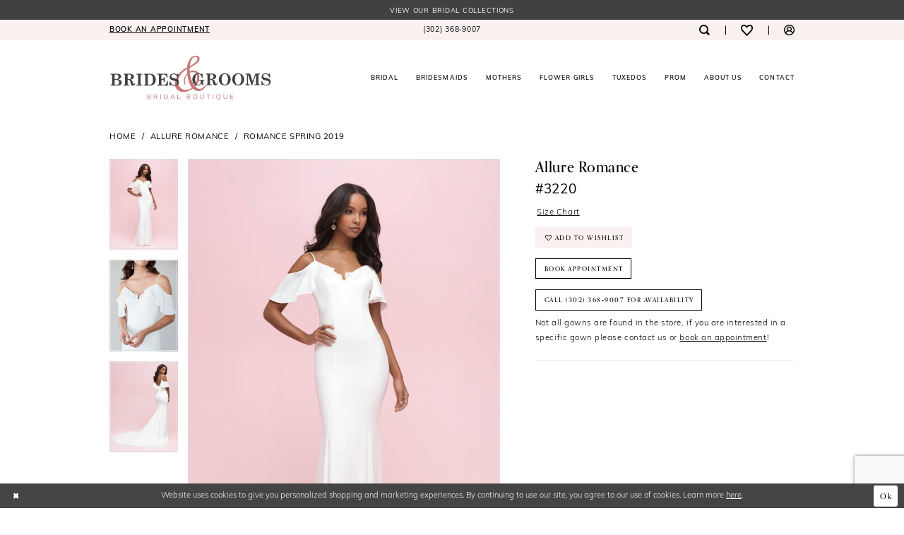

--- FILE ---
content_type: text/html; charset=utf-8
request_url: https://www.google.com/recaptcha/api2/anchor?ar=1&k=6Lcj_zIaAAAAAEPaGR6WdvVAhU7h1T3sbNdPWs4X&co=aHR0cHM6Ly93d3cuYnJpZGVzYW5kZ3Jvb21zaW5jLmNvbTo0NDM.&hl=en&v=TkacYOdEJbdB_JjX802TMer9&size=invisible&anchor-ms=20000&execute-ms=15000&cb=ec3nru377cxz
body_size: 45670
content:
<!DOCTYPE HTML><html dir="ltr" lang="en"><head><meta http-equiv="Content-Type" content="text/html; charset=UTF-8">
<meta http-equiv="X-UA-Compatible" content="IE=edge">
<title>reCAPTCHA</title>
<style type="text/css">
/* cyrillic-ext */
@font-face {
  font-family: 'Roboto';
  font-style: normal;
  font-weight: 400;
  src: url(//fonts.gstatic.com/s/roboto/v18/KFOmCnqEu92Fr1Mu72xKKTU1Kvnz.woff2) format('woff2');
  unicode-range: U+0460-052F, U+1C80-1C8A, U+20B4, U+2DE0-2DFF, U+A640-A69F, U+FE2E-FE2F;
}
/* cyrillic */
@font-face {
  font-family: 'Roboto';
  font-style: normal;
  font-weight: 400;
  src: url(//fonts.gstatic.com/s/roboto/v18/KFOmCnqEu92Fr1Mu5mxKKTU1Kvnz.woff2) format('woff2');
  unicode-range: U+0301, U+0400-045F, U+0490-0491, U+04B0-04B1, U+2116;
}
/* greek-ext */
@font-face {
  font-family: 'Roboto';
  font-style: normal;
  font-weight: 400;
  src: url(//fonts.gstatic.com/s/roboto/v18/KFOmCnqEu92Fr1Mu7mxKKTU1Kvnz.woff2) format('woff2');
  unicode-range: U+1F00-1FFF;
}
/* greek */
@font-face {
  font-family: 'Roboto';
  font-style: normal;
  font-weight: 400;
  src: url(//fonts.gstatic.com/s/roboto/v18/KFOmCnqEu92Fr1Mu4WxKKTU1Kvnz.woff2) format('woff2');
  unicode-range: U+0370-0377, U+037A-037F, U+0384-038A, U+038C, U+038E-03A1, U+03A3-03FF;
}
/* vietnamese */
@font-face {
  font-family: 'Roboto';
  font-style: normal;
  font-weight: 400;
  src: url(//fonts.gstatic.com/s/roboto/v18/KFOmCnqEu92Fr1Mu7WxKKTU1Kvnz.woff2) format('woff2');
  unicode-range: U+0102-0103, U+0110-0111, U+0128-0129, U+0168-0169, U+01A0-01A1, U+01AF-01B0, U+0300-0301, U+0303-0304, U+0308-0309, U+0323, U+0329, U+1EA0-1EF9, U+20AB;
}
/* latin-ext */
@font-face {
  font-family: 'Roboto';
  font-style: normal;
  font-weight: 400;
  src: url(//fonts.gstatic.com/s/roboto/v18/KFOmCnqEu92Fr1Mu7GxKKTU1Kvnz.woff2) format('woff2');
  unicode-range: U+0100-02BA, U+02BD-02C5, U+02C7-02CC, U+02CE-02D7, U+02DD-02FF, U+0304, U+0308, U+0329, U+1D00-1DBF, U+1E00-1E9F, U+1EF2-1EFF, U+2020, U+20A0-20AB, U+20AD-20C0, U+2113, U+2C60-2C7F, U+A720-A7FF;
}
/* latin */
@font-face {
  font-family: 'Roboto';
  font-style: normal;
  font-weight: 400;
  src: url(//fonts.gstatic.com/s/roboto/v18/KFOmCnqEu92Fr1Mu4mxKKTU1Kg.woff2) format('woff2');
  unicode-range: U+0000-00FF, U+0131, U+0152-0153, U+02BB-02BC, U+02C6, U+02DA, U+02DC, U+0304, U+0308, U+0329, U+2000-206F, U+20AC, U+2122, U+2191, U+2193, U+2212, U+2215, U+FEFF, U+FFFD;
}
/* cyrillic-ext */
@font-face {
  font-family: 'Roboto';
  font-style: normal;
  font-weight: 500;
  src: url(//fonts.gstatic.com/s/roboto/v18/KFOlCnqEu92Fr1MmEU9fCRc4AMP6lbBP.woff2) format('woff2');
  unicode-range: U+0460-052F, U+1C80-1C8A, U+20B4, U+2DE0-2DFF, U+A640-A69F, U+FE2E-FE2F;
}
/* cyrillic */
@font-face {
  font-family: 'Roboto';
  font-style: normal;
  font-weight: 500;
  src: url(//fonts.gstatic.com/s/roboto/v18/KFOlCnqEu92Fr1MmEU9fABc4AMP6lbBP.woff2) format('woff2');
  unicode-range: U+0301, U+0400-045F, U+0490-0491, U+04B0-04B1, U+2116;
}
/* greek-ext */
@font-face {
  font-family: 'Roboto';
  font-style: normal;
  font-weight: 500;
  src: url(//fonts.gstatic.com/s/roboto/v18/KFOlCnqEu92Fr1MmEU9fCBc4AMP6lbBP.woff2) format('woff2');
  unicode-range: U+1F00-1FFF;
}
/* greek */
@font-face {
  font-family: 'Roboto';
  font-style: normal;
  font-weight: 500;
  src: url(//fonts.gstatic.com/s/roboto/v18/KFOlCnqEu92Fr1MmEU9fBxc4AMP6lbBP.woff2) format('woff2');
  unicode-range: U+0370-0377, U+037A-037F, U+0384-038A, U+038C, U+038E-03A1, U+03A3-03FF;
}
/* vietnamese */
@font-face {
  font-family: 'Roboto';
  font-style: normal;
  font-weight: 500;
  src: url(//fonts.gstatic.com/s/roboto/v18/KFOlCnqEu92Fr1MmEU9fCxc4AMP6lbBP.woff2) format('woff2');
  unicode-range: U+0102-0103, U+0110-0111, U+0128-0129, U+0168-0169, U+01A0-01A1, U+01AF-01B0, U+0300-0301, U+0303-0304, U+0308-0309, U+0323, U+0329, U+1EA0-1EF9, U+20AB;
}
/* latin-ext */
@font-face {
  font-family: 'Roboto';
  font-style: normal;
  font-weight: 500;
  src: url(//fonts.gstatic.com/s/roboto/v18/KFOlCnqEu92Fr1MmEU9fChc4AMP6lbBP.woff2) format('woff2');
  unicode-range: U+0100-02BA, U+02BD-02C5, U+02C7-02CC, U+02CE-02D7, U+02DD-02FF, U+0304, U+0308, U+0329, U+1D00-1DBF, U+1E00-1E9F, U+1EF2-1EFF, U+2020, U+20A0-20AB, U+20AD-20C0, U+2113, U+2C60-2C7F, U+A720-A7FF;
}
/* latin */
@font-face {
  font-family: 'Roboto';
  font-style: normal;
  font-weight: 500;
  src: url(//fonts.gstatic.com/s/roboto/v18/KFOlCnqEu92Fr1MmEU9fBBc4AMP6lQ.woff2) format('woff2');
  unicode-range: U+0000-00FF, U+0131, U+0152-0153, U+02BB-02BC, U+02C6, U+02DA, U+02DC, U+0304, U+0308, U+0329, U+2000-206F, U+20AC, U+2122, U+2191, U+2193, U+2212, U+2215, U+FEFF, U+FFFD;
}
/* cyrillic-ext */
@font-face {
  font-family: 'Roboto';
  font-style: normal;
  font-weight: 900;
  src: url(//fonts.gstatic.com/s/roboto/v18/KFOlCnqEu92Fr1MmYUtfCRc4AMP6lbBP.woff2) format('woff2');
  unicode-range: U+0460-052F, U+1C80-1C8A, U+20B4, U+2DE0-2DFF, U+A640-A69F, U+FE2E-FE2F;
}
/* cyrillic */
@font-face {
  font-family: 'Roboto';
  font-style: normal;
  font-weight: 900;
  src: url(//fonts.gstatic.com/s/roboto/v18/KFOlCnqEu92Fr1MmYUtfABc4AMP6lbBP.woff2) format('woff2');
  unicode-range: U+0301, U+0400-045F, U+0490-0491, U+04B0-04B1, U+2116;
}
/* greek-ext */
@font-face {
  font-family: 'Roboto';
  font-style: normal;
  font-weight: 900;
  src: url(//fonts.gstatic.com/s/roboto/v18/KFOlCnqEu92Fr1MmYUtfCBc4AMP6lbBP.woff2) format('woff2');
  unicode-range: U+1F00-1FFF;
}
/* greek */
@font-face {
  font-family: 'Roboto';
  font-style: normal;
  font-weight: 900;
  src: url(//fonts.gstatic.com/s/roboto/v18/KFOlCnqEu92Fr1MmYUtfBxc4AMP6lbBP.woff2) format('woff2');
  unicode-range: U+0370-0377, U+037A-037F, U+0384-038A, U+038C, U+038E-03A1, U+03A3-03FF;
}
/* vietnamese */
@font-face {
  font-family: 'Roboto';
  font-style: normal;
  font-weight: 900;
  src: url(//fonts.gstatic.com/s/roboto/v18/KFOlCnqEu92Fr1MmYUtfCxc4AMP6lbBP.woff2) format('woff2');
  unicode-range: U+0102-0103, U+0110-0111, U+0128-0129, U+0168-0169, U+01A0-01A1, U+01AF-01B0, U+0300-0301, U+0303-0304, U+0308-0309, U+0323, U+0329, U+1EA0-1EF9, U+20AB;
}
/* latin-ext */
@font-face {
  font-family: 'Roboto';
  font-style: normal;
  font-weight: 900;
  src: url(//fonts.gstatic.com/s/roboto/v18/KFOlCnqEu92Fr1MmYUtfChc4AMP6lbBP.woff2) format('woff2');
  unicode-range: U+0100-02BA, U+02BD-02C5, U+02C7-02CC, U+02CE-02D7, U+02DD-02FF, U+0304, U+0308, U+0329, U+1D00-1DBF, U+1E00-1E9F, U+1EF2-1EFF, U+2020, U+20A0-20AB, U+20AD-20C0, U+2113, U+2C60-2C7F, U+A720-A7FF;
}
/* latin */
@font-face {
  font-family: 'Roboto';
  font-style: normal;
  font-weight: 900;
  src: url(//fonts.gstatic.com/s/roboto/v18/KFOlCnqEu92Fr1MmYUtfBBc4AMP6lQ.woff2) format('woff2');
  unicode-range: U+0000-00FF, U+0131, U+0152-0153, U+02BB-02BC, U+02C6, U+02DA, U+02DC, U+0304, U+0308, U+0329, U+2000-206F, U+20AC, U+2122, U+2191, U+2193, U+2212, U+2215, U+FEFF, U+FFFD;
}

</style>
<link rel="stylesheet" type="text/css" href="https://www.gstatic.com/recaptcha/releases/TkacYOdEJbdB_JjX802TMer9/styles__ltr.css">
<script nonce="OIUFxlqiTLw9tjOwIgEh4Q" type="text/javascript">window['__recaptcha_api'] = 'https://www.google.com/recaptcha/api2/';</script>
<script type="text/javascript" src="https://www.gstatic.com/recaptcha/releases/TkacYOdEJbdB_JjX802TMer9/recaptcha__en.js" nonce="OIUFxlqiTLw9tjOwIgEh4Q">
      
    </script></head>
<body><div id="rc-anchor-alert" class="rc-anchor-alert"></div>
<input type="hidden" id="recaptcha-token" value="[base64]">
<script type="text/javascript" nonce="OIUFxlqiTLw9tjOwIgEh4Q">
      recaptcha.anchor.Main.init("[\x22ainput\x22,[\x22bgdata\x22,\x22\x22,\[base64]/[base64]/[base64]/[base64]/[base64]/[base64]/[base64]/[base64]/[base64]/[base64]/[base64]/[base64]/[base64]/[base64]/[base64]\\u003d\\u003d\x22,\[base64]\\u003d\\u003d\x22,\x22wpcnwoHDtMOCwpzDnMK3LcK/GCUhaVVfWcOww5lPw4w8wpMqwoDCtyIubVxKZ8K9O8K1WmnCksOGcF9QwpHCscOwwqzCgmHDvmnCmsOhwp7CqsKFw4M6wpPDj8Oew67CmhtmC8KQwrbDvcKQw7Y0aMOVw43ChcOQwqojEMOtIAjCt18DwqLCp8ORBG/Duy1rw6JvdBpCaWjCr8OKXCMFw7N2wpMXRCBdRksqw4jDjsK4wqF/woMNMmUkRcK8LCliLcKjwqzCj8K5SMOPf8Oqw5rCt8K7OMOLOcKgw5Mbwrkuwp7CiMKQw44hwp5rw7TDhcKTHMK7WcKRejbDlMKdw4kFFFXCocOeAH3DqgLDtWLCg0gRfxfCuRTDjWNTOkZMScOcZMOPw5xoN07CnxtMMMKGbjZ/wrUHw6bDjMK2MsKwwrnClsKfw7NEw5xaNcKgKX/DvcOKdcOnw5TDiz3ClcO1wrA8GsO/JyTCksOhGmZgHcOgw6TCmQzDv8OKBE4BwqPDumbClcOGwrzDq8OLRRbDh8KTwq7CvHvCh0wcw6rDksKpwroyw7M+wqzCrsKGwpLDrVfDpcKTwpnDn0N7wqhpw4wRw5nDusK+asKBw58KGMOMX8KQQg/CjMKiwpATw7fCrz3CmDoFYgzCniIhwoLDgB87dyfCrz7Cp8ODZMKRwo8abxzDh8KnBGg5w6DChcOkw4TCtMKwfsOwwpFlJlvCucO0RGMyw7/Cvl7ChcKYw6LDvWzDq3/Cg8Khd3dyO8Kfw5YeBkbDs8K6wr4EMGDCvsKCUsKQDggiDsK/[base64]/wphJRiJ2UFlvwoMlw4TDgMK+K8K6wqLDkE/CgMO2NMOew69Jw5ENw7MobExVTBvDsBVGYsKkwohCdjzDssOXYk9hw7NhQcOqKMO0ZxcOw7MxFcOMw5bClsK4dw/Cg8O5IGwzw4QqQy1RXMK+wqLCh0pjPMO0w6bCrMKVwoPDkhXChcOaw7XDlMOdXsOGwoXDvsOMJMKewrvDj8OHw4ASTMOFwqwZw77CnixIwokow5scwoE/[base64]/DvMOFwpFzDMOTAcO0L8ORZ8KjwoUGw6QtAcOzw5Qbwo/DiHwMLsOzWcK/MsKDNzDCkcKaNhnCn8KHwq3Ck3HCjEgEBsOGwoXCnQ8yVy5dwo7CjcO+wrg2w4UkwrvCtT82wo3Ck8Kmwo0dMk/DpMKFD28uNlDDq8Kjw7skw7coGcKvbUrCqWAdfcKDw5LDn3VLPBIowrbCvx1UwqAAwqPDhkvDtFVBCcOeamTCqcKDwowbXAzDgz/[base64]/DoTY6wp7DpSLDq1tcwrvDpV/Dn1rCocOmw6xcG8OPNcKcw6TDicKTdFUpw5zDrMOCOxYWb8OkaxTDtzsLw7TCuF9TfcOfwooOF3DDoVl2w4/DtMOIwo9Fwp5BwqnCucOUwqBXFWnDrAZqw5RcwoPCscO3WMOqw63DkMKNVDdfw741OMK7ARLCoFx5bQ3Dq8KeTWXDk8Kaw7zDkhMDwrzCvcOjwpkbwo/CvMOnw5jCkMKtGMKoLREaF8O3woIKGC/CgMOlw4rCk3nCvsKJw5fCqsKIFWxwPk3DuCLCg8OeOC7DkmPDkSbDvMKSw5F2woMvw7/[base64]/Cn8KxfsKNw7LCocOUw5fDuj4YPsKAVcOeLC08aMOgSgzDgxzDoMKgRMK7b8KfwpDClMKPDCTCsMK/[base64]/ChWBEDcO/E2ZNQMOcCW0xBy7ChsK8wpxLHSvDmzfDuFXCgMO8Y8Osw5stcsOmw5LDmGLDlQPCo3nCucKaPUQhwoVgwoPCu2rCizUcw7lEKysQJcKUNMOiw6/CucO/e1DDkcKqdsOGwpsXFcK4w7stw7HDmBgEXcKPUyd7Y8OVwqZOw5XCrwfCn2ssKFrCjMKWwrU/wqnConfCoMKswrlyw6B3IjbCnAduwpLDs8K2HsK1w5FOw4lNWcKjeXJ2w4XCnRvDu8O8w4QzTXMoel7Cn3bCrA8SwrPDnS7CmMOJQ1/Cp8K7eV/CpcK8JXFPw5jDmMObwpvDr8O8EFAFSsKcw7BQKU5FwrklL8K4dcK5wr9YUcKFFTUbd8OSPMOJw7vCvcOWw7AuZMK+YgvCqsOZf0XCp8KmwqPDsW/CgMO8ck9ZK8K0w5rDhHQXwpzCs8OAUsOhw4ddFcKkEW7CuMOxwp7CpCXCgT8ywpxVXFBUwr/[base64]/wrvDgz/[base64]/CmH/DmR7CtgNSwq1nw7ocZ8OqwqnDsH0nIAFsw4MOYxEawrHDm3FXw4F6w4N/wqspGMKfTy86wr/[base64]/[base64]/DsDTCmkI/w4PCp8OMYy0TesOfwrzCq3Ujw6QZU8Ouw63Cg8OIwpTDrm3DkE5JYBo4RcKkX8KeP8OTX8KwwoNaw6VJw4AAeMOrw65Je8OcSHwPW8KgwpNtw7DCvQ9tSw9RwpJlwpHCk2lxwpPCoMOJQyoSHMOsJlXCpjfCsMKMSsOgIkDDq3PCqsKyWcK/wo9Cwp/CrMKqDkrCvcOWbHsrwo1QWh7DkQjDgQTDuHPCs2VNw485w516w7tlw6Aew6PDtMOqa8KHTMKUwqnDg8Oiw45XW8OEDCjCkcKfw4jClcK4woA0GU3CgETCmsOmNS8nw6nDhMKuMxHCiBbDiwRPw5bCi8KyZjBsWk8/wqQcw6PCphIYw7xEUMO2wpA2w706w6XClVVgw4huwrPDhGNXOsKAIcOPGmbDj3tkVcOjwqJ7wrXCrAx7wo95wpMwfsKXw4FZwojDpMK2wqg5QxbCvFfCs8OpREvCs8OkEnjCucK6wpIQUW4PPScfw4syOMKMNDcBMmwaK8KNGsKRw7EDQRjDg01Hw5V+w45lw4/DlzPCsMOlXmhgBcK9E1xSNWvCrX5FEMK6wrEAYsKsbWfClR8tKxPDq8ODw4/DpsK0w6bDjizDtMKBAAfCucKKw7rCqcK+w4VYA3saw7RLD8OOwpF+w4cuAcKgAgjDvMKhw6jDiMOmwpvDsjQhw5giM8K5w5bDhzvCtsO8E8OUwpwew7kPwp54wqZaGEjDuFRYw4xyNsO8w7hSBMKWWcODARFEw6/[base64]/Dg8K7wrHDjwl2wpPCpcKhwopOw69Dw4nDuFsWCxnCkcOXZMOUw7ZRw7HCkBTCinscw7w0w6rDuCfChgRBD8OAM0/Di8KMIxrDtQoeAMKcwo/DpcOjQsKOHExiw5h/CcKIw6zCncKmw5TCk8KPZkMNwp7Dk3BSVcKSw5LCgwgxDTTDhcKfwpwNw6zDi0JaHMKcwpTCnBbDjWBlwoTDuMOBw5DCuMOlw7lFUMO6e1YLUsOBe1hiHCZWw63DhSRPwq5kw4Frw5/DgUJnwpnCuzwYwolxwp1VXzrDkcKFwqRsw7V8FDNkwrNLw5vCnsKNEiRULEfCkljCmcOLw6XDq3ghwpkSw6fDrmrDhcKMworDhGZ6w7gjw6MBSMO/[base64]/CpD1aF2NxwovDjiFFeXLCr8OiEg3DlsOPw7UkPH/CimHDjMK8w7xJw6XDjcO6OgbDicO4w4gLVcKuwpvDrMK1Gjg9ElrDvnYSwrBoJ8KfCMOmw70Lw58Ewr/CvcKPB8Kjw51CwqPCu8OkwrUew6/[base64]/[base64]/ChzJmwpTDuXLDjV7CqzPDhcOawpAtw70AUG7DqMKpw5ECw5IqTcO1w4DDjcKxw6rCmDhywqHCuMKYE8ONwrHDvsO6w7h4w5HCl8K5w6w3woPCjsOUw7pfw6/CsVQzwqTDisKPw7BLw70kw7AKD8OwYVTDvnXDtcKPwqA5wpLDkcObfW/ClMK+wr/CuF1GFsOZw5xvwp7DtcK9VcKLRGPCsQjCijjDvVl6I8Kycy7CosKPwpAzw4EmbMOAwovDviTCr8OnDBvDqnM7CcK3eMOAOGzDnxDCsXrDjVJucsKMwo/DrD9VEWxKZz9hWFtnw4t+CjrDnFXCqMK4w7PChVEzblLDgQosO0XCtcOOw4AcZ8KUfVESwpppfmV8w4TDpMOqw6PCviERwoxpbwwWwoJLw6nCrRRrwq5XFcKiwpnCusOiw6wXw7VNCMOnwpfDvMKsI8Oew53DpVHDmlPCmcOEwqnCmg86HB1nwqDDnj/CsMKZDCDCjThmw5DDhC3DvgEVw7pXwrnDusOQwr91w4jChB7DpMK/wok9FS8fwp8gbMK/wqnCh2nDrhTCk1rCnsO5w7dxw5LDpcOkwrrCrxQ0OMO5woPDkMKbwp0aLGXDg8OhwqVLcsKjw7zCpMOGw6fDrsO1w7/DggjDpcKMwoJ/wrRQw50dFsOVeMKgwp5rcMK3w4nCi8Otw4czbxYxdiLDjE/CpmHDk07CtntaUcOaVMKULsKVZC1Ow6U/BSHCqQXCpcOQPMKFw53Cgl8dwpVhJ8OXGcKnwpR3DcKNfcKfGChhw7wBZwBoSsOMwp/DrzPCtmFXw57CgMOFY8OvwoHDpXXCpMKwWMOrGSIyL8KGTkgMwqMzw6d7w4lvwrU4w51IOMO1wqgmwqjDosOcwqQFwq7Dt3QdRcKfasOTCMOJw5jDuXkPVMKAFcKIQW3CrALCqlbDj2V9ckvCtj0Vw6zDslvCplwEWcKcw6jDnMKYw7vCjBc9CsOpEy87w7Bvw5/DrifCn8KGw6Azw7nDqcOla8O/DcO/R8K6RsKwwoMEZMOhTmk7JMKGw4LCiMOGwpHCi8K2w6bCgsOaOUdbIkvCuMKvF29Pex84QAFcw5HCnMK6HhbClcOCP23DnncSwpBaw5PCkcKhw6NUCMK8wrsDWEPCnMO6w4hbBgjDgX1Rw4TCuMObw5LCkxvDv0DDh8KXwrcbwrQlZUUFw6rCpQ/Ci8K2wqdvw5rCuMOsY8ORwrRUwrlUwrrDrWnDnMOLKiXClsORw5XCiMKSUcKyw4dNwrQbX2IWGy5TOkvDsHB7wq0gw6PDjcKowp7DvsOkL8O2w6oPacKTfcK4w5/[base64]/Cr8OpwoN9w4LDu1XDtsOQwpjDjzZKPcKGw4HCllh4w6AgfcONw4ZRH8KiNnZSwrAyOcO/VDxaw6ITwrowwp0bTyICNxnDoMOVRwPCjzEjw6nDl8Kxw6zDtkDDul7ChsKiw6E/w4zDmy9EW8O5w5cOw7PCig7DukPDl8OLw5TCn0jCnMK4wrjCvmnDs8OfwqHCs8KMwpbDnWYGbcO8w78Cw5rCmsOMa0jCosOBeG/DtDnDsTUAwpfDqjHDnHDCrMKQNWXCqsKIw5wuWsK1DhEXMFfDu3duw79FJBPCnh7DnMOPwr4ywphBwqJUBsOrw6l/DMK2w60QaAFEw5jDnMONecOGb2Zkwq0oRsOIwqs8P0t5w4XDm8OUw6Add2PCisO3EcOywpvCu8KrwqfDogHCpcOlOgLDiw7CoyrDqWBsbMKBwrPCnxzCh30HbQTDniAXw7jCvMOYfgFkw4VLwpBrwqPDqcOqw6YlwrMswrHDkMKiIsOybMKePMKywp/DucKpwrViUcObdVtZw4rCg8K7bXpeCUtlaVF6w5jCjnsCNSkmckXDsTHDog3CmlE/wpfDvhMswpbCjj/Cv8KawqcTWTBgBcO9KRrDssKQwpFuQSLCiV4Ww67DssK7c8KqM3HDoS8SwqEWwq0hMMOTGMOVw7nCmcOQwppkPDtabwLDnxrDuhXDhsOlw54/UcKtwpnCtVU9IGbDlBvCm8Kew53CoG9Ew6PCgMKHJ8OGEhgtw4zCrj4KwrBBFsOZwqXCrmrCvsKtwpNeQsODw4zCmB3DsSzDhMOCJilnwrgiNW91d8K+wrJuMybCmsOQwqZmw4/DhcKOBwkfwpw4wofDtcK4YAJ8VMKVJFNGwo4OwpbDiQo6OMKow64JBUF9A2tsDEE0w4U4ZsO5E8OsXyPCtsONcmjCngDDvsKSZcOcdHs1XMK7wq53YcOFKTLDgsOZHMOZw51ew6MsBWDDksOXTcK8bW/Ct8Knw4wNw4MXw73CpcOhw64kFUI0W8KMw6cFaMKvwp8NwoxOwpdDK8KpXnjCr8OFL8KGBMKmOxjCl8OWwprCjMOdQ1dFwoLDsS8wMizCi0rCvzk+w7HDsQ/CtQsIU3DCkGFKwr7DhcO6w7/[base64]/DoHjDu1stwqkqcDXDqXNOwoBww7lKW8KNWWdKw4EJZ8OqEXU8wrJEw7DClVA+wq5Uw5pMw77Dhi90KRJmHcKLRMKSG8OuZU0jQMOlwrDCmcORw58YO8OlJ8K1w7DDj8O3JsO7w7/DknNRWMKHcUgQR8KlwqRSfH7DnsKAwr1eaVZPwoloU8OEw5lkfcKpwoLDkER2R14Qw407wpk5P1IbRMO1RcKaJzDDhcOvwoHCtl5KJMKfWnYVwpXDo8K5HMO8Y8KYwrxjwo/Cqx8fwq8mclLCvj8Bw4cyGmfCs8OaMDF/VQbDscO4VRzCqRPDmDRrdDdWwp/Dm2LDvm1VwrTDkx4yw4xYwpkyQMOEwoN7EWLDmMKDw79cOhwvHMOow7HDnEkgHh7DuD/ChsOAwo11w5/[base64]/DnMKCw5bCp3jDnMOxwoJhBA3DgsKBwp/DjTh6w7pyDU3DqRxqZMOuw43CkFNGw6xZJ1fDosKgcGJ1UHofwo/Cg8OvXhzDlS5iw60zw7rCisKfQMKNLMOEwr9aw7NtNMK6wrbCtcKEYiTCt3nDnTcTwq7CvB5aCMKGSQR2PFVowqfCvsKxK0ALRh/[base64]/wrIhw64vw6/Csz3CkMKZw6dew6FYw6lswrhwNcK1EXnDicO8wq7Ds8OdCcKNwrrDgzEOfsOIK3LCpVlXWsKbCMO3w6BWcF5Swq8VwpTCk8O4bl/DrcOYFMOdG8Oaw7TDhzBXd8Kwwq9yPFjChh7CqBvDncKbwqVUJEbCmsKmwrXDrDZUZ8OQw5XDlcKBSkPDl8OLwqozFjJiw4MnwrLDpcOyCcKVwo/CpcKHwoArw65ew6Ysw4bDn8O0QMOgN3LCrcKAfBEtH3jCkyZJSXrDtsKmT8KqwpEdw48ow6Fdw4jDtsKgwoI4w5nCnsKIw6o8w6HDnMOWwqAZGsOUdsOoYcKZTmFbBQXDl8O2I8Kjw7rDgcKRw6/CskszwovDsUQzNHvCq3XCg3XCscOaWU/Cm8KbDi0mw7nClcOywopsUMKqw68uw4IKwp42GT1dVsK2wp57wqnCqHrCtMK/[base64]/MMKkacK6w59+wptuw7zCtcK8FMKVwopOMjYqY8KpwphQViEDbCYZwpzCmcO2F8K+HcOgCnbCp3LCvcOcIcKzMl9Rw5HDqcOYacOVwrYKLcK6DWDDq8OAw7DCrUnCkThHw4vCksOLw70OeVRkHcKXJz/[base64]/Dg8Kqw5J4w4UKEcK7NsOkw5bClWdUTX95wr3DkMKZwrXCqXLDsVbDpnbCtUvCixzDkUYYwqMHcxfCkMKrw7TCosKbwp1iPzPCvsKbw5HDokxRJ8KKw4jCviN9wox2HUsJwoglYkrCnnM/w5IhMxZfwq7ChFYVwpRCV8KfKxrDhVPCucOUw4fDusKqWcKKw4QRwpHCvsOMwrdee8OIw7rClsK1OsKAdRDClMObXDHDu1I8AsKjwoDDhsKfb8KVNsOAwpTCnhzDgxjCsUfCvibCrMOKFxUGw5Yow43DvsKgA1fDl3/Cnwd1w6XDpMKqGsOEwr8Kw7wgwrzCm8OXCsOMV0zDj8K/w67Cg1zClGzCpsOxw5tyAcOqc38nS8KcM8KII8K1E2x9LMK6w4R3T2DChcOaRcK/w4lYwrcScl1Fw619wpXDm8KOecKkwo42w47CoMO6w5TDnRssZsKxw7TDuVXCl8KawoQzwqAuwrHCqcKEwq/CtnJ8wrN6w59Tw6zCmjDDp31KQHN6F8KpwqkXWcOWw7zDiVPDisOgw7YNQMOFSH/[base64]/CunTCs1jDm8KQw5TDmx5yw5PDpCJ5DsOewrPDmBbCgCdow4nCkVwrwpjCvMKMb8OqS8Ktw6fCo1Z5UQTDjXobwphQeh/[base64]/ScKfw7DDp8OMCMKQEw7DqwgtWsOFwr/[base64]/TA/CqxnDicKQwojCvsKiNTXCjlXDiUPChsOlXn7DmBUhAjTCtBQww4nDp8ONf03DvjAAw6fClcKaw4PCk8K5elJVZxU0JsKAwptTFcOpTkZBwqEAw67CoW/[base64]/CocKjckJqFXzDjls+wosgJ0Q2w4sGwrsGMRXDusO3wo/Dim4yMMOUCcK7RMKyTFgMBsOyP8KOwrt/w5vCrDNpGxLDjRgVKcKUA2J/JS0XHm81KBTCvGnDuWTDj1smwrkIw6VIS8K2F2IyKMOswqzCp8OIw43ClVtzw5I1c8KtX8OgX0vCmHgHw7VMA2LDuBrCv8Obw7nCoH5wUhrDvztFWMOxwqNEdRc6S39sZX4NFn/[base64]/DocKXw7cdw6rCuHzDqsK+K8KJw4zCj8OwwrTCsGPChH9WaHfCmwAEw4sIw5XCizLDoMK/w7vDhBUCKMKnw7bDrMKzGsObw7dEw53CrsOWwq3Cl8OewpHCrcOlHjB4YgZQw5lXBMOcKcKoewJhdBxwwoHDncOqwpIgwoDDiGhQwoIiwoDDowjCsiI/woTDn1TDncKAfHwCZhbClMOuasO9wodmfsKewqnDojzDk8KGXMOFQRvCkRBfwrjDpxLCjwJzX8KUwrPCrgvCvMO6fsKMSXMaRMOvw6YtJDPChz/CqVFuIcOLAMOqwpHCvnjDt8OCSjbDpS7Dnkg2YsKiwp/[base64]/[base64]/Dv8Kzw7dqwrhpQWvCtcKQw6IBwq1PwqZAGcOISMKnw4DCk8KSw54aFknCs8Orw77CvmfDucKsw4zCqMOXwrsMU8OiS8KLKcOXVMK0wrAddMOKbwlZw7zDojUOw4IAw5/[base64]/ChcK/w7bCrVx1wqQUbxDCscKhK0p6wq/DssKlWSBqHWPDqsOOw6Mrw67Dh8OkIVMgwrIZeMOsUMKjYATDpioJw71bw7XDqcKcKsOAVUUdw43Ct3tMwqDDvMOmwrjCpmMNQRDCgMKKwpd/[base64]/C8K4woE6LsKtwo7Co8KAZsOaIMOzw5LCn2rCvMKFw5IEOsKNPMK/J8Ohw7jCo8OSS8OBbBDDgzwJw5Zkw5HDjMOTOsOgO8ODNsOTEWhaSAPCqBPCvMKaB2xow4IHw6LDpmFWNArCujt3Y8OGK8OIw6HDpcOUwpvCtQrCjnzCjl9rwpnDsgXCr8OuwqXDpAbDk8KZwplEw59bwrgAw4wWOSPCmjXDkFUZw6PCow5dPcOCwpciwrp/DsOBw4DCq8OMPMKRwpfDoB/CuiHCkg7DusKQNn8Gwp9yb1ArwpLDmEQ5NgXCvcKFMcKvFR/[base64]/w55Pwp/CsMKEw6bCnG9HWRVcw5ZFP14iRAbDhcKtwrddFm9YfxQRwpnCmBfDjGnDkj7Dog/[base64]/DrVlZHcOawrx+wrfDlgpNwqNWYcODaMKXwrvCk8Kxw6HCoF0Owod9woLCtsOSwrLDvT3DncOLMMKFwoLCpjZcIF1jJi3Ck8KnwqUxw4NEwoMQHsKkEsKCwqbDpi/ClSYDw5xkDkfDicKlwqxfTBQqOMKbwpUIJcOGT1RBw6Ucwod0ICPCmMOsw7zCucOiBC9mw6PCi8Kiw4nDpwDDtEjDu2/[base64]/wrcQV8OfdDJqInUTwqpKwrRwOsOFCQXDhh4vd8OHwrnDqcKdwr0NKizDosOcR2ZML8KBwprCvsK2w4rDmcOAwoTDvsOfw6LCkF5rZ8Kkwq00Uw4gw47DqV3DicO3w5bDtsOlZ8OGwoDCsMK8w4XCuRx/wo8DacOXw61ewpJEwpzDlMOdCVfCrX/Chgx0wrwSKcOjwr7DjsKZLMOLw73CkcKAw7BhDAHClcKkwonCnMKOe33DiHp3woTDggcjw4/[base64]/[base64]/dH/Drh/ChhpVXcKmwrQPWVIUMi/DlMKuwq8bccKsJMOiSxJHw5RwwovCmhbCjsKcw53CncKzw5rDmRA5wpXCuQkewp3DtsK1YMOUw4vCscK6T0/DocKhdcKyDMKtw7l5KsO0YB3DtsK8F2bDmMOTwq/DgcOAOMKmw4vClQTCmsOdT8KfwpAFOA7Dg8OmN8OlwpBbwoM5w6UuFMOvUWtVwqV6w7MdJsK9w4DCk2cJfsOuaANrwr/DqcOqwrcfw4Y5w4IVwpLDm8KhC8OcIsO7wqJUw73CkVzDgsKbTX5dUMK4ScKIUUt2Sl/CgcOIfsKUw74IMcOGw7h7wpdfw79cZcOawozCgsObwpBSIsK6asOVfzTCm8O+woXDpsOLw6LDvlR5W8OgwrTCri4/wpPDnMKSFMOaw4nDh8OWF04Uw47CoTUcwr7CuMK+ZVczUcO7QxPDucOYwqTDowFYbsKbDHrDv8K+cwUVdsO2fjd7w63CvkcAw5l1CWjDlMKtworCpMOow47DgsOOaMO/w47CsMK1bMOfw6DDrsKFwpjDnlgRGsOZwo3DusOpw7ESHwIrRcO9w6XDijRfw6pHw77DlldbwrnDnW7CssK2w7vDt8Orw4TCj8KlU8OyOsOtfMOgw74CwoczwrFHw4nCvMKAw6sEJcO1W0/CjX3CsirDt8KTwp/CqHbCvMK3XR5YQQrCrRzDjcO0G8KYQSPCuMKwDSgrR8KMUFnCscK/bsOjw6UFQ0cfw7fDjcKOwr7CuC9gwoLDjsK3EMK+OcOKTSXDtE9UX3TDnFrDszbDgg1Jwrt7BcKQw70eX8KTT8KmBcKjw6ZOKRvDgcK2w7YGEsO/wopIwpPCnwguw4LDjR0bImUCERnDlcK5w7BNworDqMOLw6dww4fDrFMAw5cTVMKSa8O+L8KgwpjClcOCJBrCjls9wo8rwrg4wrsQwpYCKsKYw5/CtTsuC8OqBn7Du8KBK3vDsVpmYhPDgSzDmU3DjcKQwp4/w7BWMzrDuzoUwr3CpcKZw6ZjbcK0bU7DpzzDhMKhw4IfaMOsw59xQMKywrPCvcK2w5DCpMKzwoQPw7woRMOIwqoHwrvCkhpeBsOxw4TCjzlewpnCqMOVBC9ow79cwpjCmsK1wrM/CcK3w7A6wpjDrMOcKMKQH8OZw7w4LCHCncOYw79nIRXDri/CiR8Tw6LCjlczwoPCu8OAMsKLKB0Awo7Dh8KNfFDDpcKkfGPDjWnCswHDhhIAZMO9I8OPSsOdw4FGw40xwr/[base64]/wpMFw5PCgGnDpMK/w54pSV8swrQmw7rCo8KVXMK8wobDgMK/w7Qnw7LDmcKHwpU2E8O+w6cxw6PDlAtWTVoewo7DvFAfw5zCtcO9MMO5wphrIMO0SMK9wqJQwo3CpcOAwrDDlkPDrjvDp3fDmlDCv8KYcmbDlcKZwodFQXnDvh3Cu2jDpT3DhS8/[base64]/LsK2w5TDvcOewrzDrCXCucOVacOywrs8IlvDoAzCrcOfw7LChcKpw4LCl2rCu8O+wr4PasKBYsKJcSEXwrd+w6wdflo+DsOzcR/Dvj/[base64]/DrGVEFMOHwpjDksOmw7TDqXwdZsKRJsKgwokQOgo7w6QGwrbDpMKmwq1ceznCmx3DgMK9wpB9wpJFw7rCnyBtLcOLTi1rw63Dq1zDj8OLw411w6XCrcOWPBxUXsO9w57DvsKvBcKGw6RLw610w59bG8OAw5fCrMOpw4zCksK/wq8NJsOPMTvCk25Iw6I+w6AaWMKbBA0mQQbCjsOKbBxyRkFTwowCwp7ChBzCg0pOwq4iL8O3aMO1wrttEMOeHEUEwovCsMKBXcOXwoPDgEJ0E8K0w6zCrMK0fHjDtsO6csO1w4rDsMKKB8O0VMO8woTDsVUjw7wdwrvDjj9YFMKxGClmw5DDriPCq8OrS8OTT8OHw6/[base64]/[base64]/wrXDj8KNwojCu8Kpw70uTsK7wo59wrrCt8KJHGEAw5DDnsOAwqbCq8KjXcKKw6sJdltcw5lRwoZWOmBcw6AjUcOJwr5RAkLDr1xMbVbCqcK/w6TDuMO0w6oQOWLCrCvCs2XDqsOeAivDmi7Ch8K7w4lmwpjDl8KsfsK0wrMzPzF/wpXDs8KCYhRJGcOFc8ORC03Dk8O4wo54NMOaJzcQw5bCn8O3Q8Ozw5DCmXvCjW4EZiAIUFDDqMKBwqnDtmchf8OHOcOYw6rDoMOzB8Orw7oNPsOBw7MZwqlSw7PCiMK/DMO7wrHDosKuQsOjw6vDicOqw7PDsVHDuQNhw7FHBcKkw4bCu8KtXcKWw7/DicOEPyQkw6nDkMOpKcKuI8OXwog2FMOsRcKcwopib8KFB21lwpbDl8OdNCAvFMO2woTCpzNAUm/[base64]/DncOaOkEDw6NlECZnIMONGMKdQ8Kjwp1nw6dDORISwoXDrUxRw4gDw5HCt0ELwpDDgcOzwq/CoX1lbBkhUGTCtMOkNCglwp1Ud8OBw6xXdsOqcsOGw6bDqXzDocOTw53DtiBZwrzDjz/CvMKDf8KAw4HCgjtdw6VSQcOAwo9vXk3Cu28aXsOuwpTDpcOxw43Cqwwrwr08IQjDpA7CsE/Di8OPbFo1w5XDusOBw4vDu8K2woTCicOpIRLCh8Kvw4LDuFoUwrrCh1HDmsOzXcK3wo3Cl8KMWxvDqk/ChcKvEcK6woDCn2Fkw57ClsOjw4d5BsOULEnCisOnaXtQwp3CpxRcb8OywrNge8K6w7JewooZw6Qcwqo5VcKiw6XCm8KSwrTDncO6F03DsW7DvkHCgyYVwq/CvwwnZsKLwoV7Y8K9BBwmGGJpAsO/wpTDosKzw6DCqcKIaMOYCU0AMcKaRG0Tw5HDpsO1w4XCtsOXw4Mbw5RFAsKCwqXDiBjClXxKw6AJw7cLwpnDpEMMDBdJwr5hwrPDt8KWdBUuVMO+wpkhJ2BfwrZ8w5sWElgywp/[base64]/DnQ0cw6IEw67DjsK8w4DChsKxw5HCuCtwXcKtRHkpSGrDm2EAwrnDsUjCiG7Cs8O4wrZCw5gePsK6ZcOCSMKuw7A8WT3DkMK2w5IPRsO6ez/CtMKzw7rDpcOrWTDCmRUbKsKHw7rCl3vCi2rCgn/CisKtLcO8w7NLO8OCVAQCPMOnwqjDrMKgwrZmSFnDtMO1w7TCoULDpxvDk3NhZMONdcKJw5PCs8Omwr7Cqw/DmMKlGMK/Am/Dq8OFwqpWT0HDqB/DqsKLfwt3wp5Qw6ZSwpJFw6/CtcOXSMOqw6zDn8OSVRAUwr4kw70+SMOUGmlEwpFTwqXCuMOOew1pLsOWw6/Ds8O8wrHCjDJ3BMOiKcK8Rg0RUWHCoHA+w6zDp8ObwrrCmMKRw4zDsMOpwpkfwo7CsScCwrp/[base64]/YcKBVwbCrMOAcC5ow7BdBcKXw7EkwobCrMKuby0GwpISGMO4OMKlImXDlFTDicO2AMOoe8OZb8KqHVJdw6wmwqUgwrxaeMOXw7zCt0DChMOYw5PCjcOhwqrClMKew7LCpcO/[base64]/CnxPCrsOIcsKLV118LXXCssKLFnfDssK9w53DnsOwXic9wpzClhfDg8Kxwq1hw7wKVcKXFMKiM8K/[base64]/wq7CtU0aHcORDcK0wpVMw5w1w6PCrsOJQ1tQw5MMwq/CmV/Cg1PDp2PCgFIyw4pUVMKwZznDjEsUVGwqeMOSwrnClxNqwp3DncOkw5PDqUhYO1Nqw53DtFzDg1t8D0AQHcKCwo4FXMOSw4jDol4gEsOGwrfCo8KObcOSGcOowoZcSsKyABZoecOsw6PCpMOVwq56w7lLQHTCoCXDr8KUw5jDvsO+KDx0fmIhJUvDgk/Cgz/DjVRnwovCkDvCiDHDh8Krw6wdwpleb2BEHcODw5PDjxkgw5HCu2pqw6XCvgklw5wVwptXw4QHw7jChsOYLsKgwrV9ZXxPw6fDmDjCh8KbSGhrwo/CtDIXAMKCKAVgGxRAMMOQwo/Dn8KIZcK2wqLDgxjCmgXCrjBzw4rCsTnDhTzDrcOWWHoUwq7DgzjDuznCkMKOYzdzXsKSw7RxAz3DnMOqw7jCqcKTV8OFwr4zbCkuQwrCiH/Cm8OoP8KwcCbCkHVIVMKlwo5nw7Rfw7XCo8KtwrHCosKbR8O4Zw/Dn8Omw43Cq1dLwp4ab8Kzw5l/X8O5MX/CsHrCpy4LI8KVaFrDisKAwrDChxvDnjnDocKBQmthwrLCsCLCo3DCjCZ7AsKLbsOMC3jCo8K+wrbDrMKKbyzCrDYHK8KSSMO7w5Fjw6zChsOTPMKmw7LCvizCvyHCn24PcMKdVC0ww6PCmx5oVMOXwrnClVDDmA41w7BZwo08JU/ChR/CvHXCvQLDu2PClBzDsMOLwpY1w4p8w5nCqkV/wqBXwpfCn1PCgsOAw7XDtsOhfsOywol/[base64]/ClMOpc8OTRcKZw5DDo8Ohwpwdw6YNwonDknQiwo7CoTXDq8Kjwppqw4/[base64]/w6LDu8OfwrjCgMOpwpvCpcKpDsKUwqJfwoMowqBcw6rCjTUaw5fDuQTDrEXDsRtKc8OXwpJBwoAgDsOBwq/DmcKbSG/CsSEoaQnCssOcNsOjwpnDjEDDkWxJcMKxw5g+w7h6JXdkw4rCmcOIZ8OnWsKywp5VwpHDvG3DrsO9JzrDkxjCqcOiw51nODbDv2ZZwoIlw7Q3OGzDssOwwrZDP3TDmsKPdTDDgGxSwqPCphLChk7DrgU+w7jCp0vDoxpNK2dtwoHCjS/Cg8KxdAxrW8OAAl7ClMOcw5bDr3LCrcK4WmV/w7VGwpVzWzfCqgPDuMOnw4gnw4XCpBDDlAZWwrHDsxlbUEQfwodrwrLDkcO2w48Gw51AR8O0WHk+AS1cTlnCvcKvw5I9wqcXw5LDmsOQGMKCScKQOHnCi1nDqsO5Tw4nD0BQw6dyPUTDicKqc8KbwrLCo3bCk8KdwpTDpcKRw4/DrDjCvcO3W3DCnsOewqzDjMKZwqnDl8KuGRrCmUnDi8ORw43CnsOUQ8Kaw6PDtV4kHx0YBsO7cVR0IsONG8KzLG9qwoDCj8OWd8KDdRQnw5jDsBIOw4cyIsKuwqzCiVgDw4UiN8KBw7rCi8OCw7/DiMK7EcKGdTpoDg/DlsOzw6RQwrdcSEEHw7vDtUbDsMKbw73CiMOwwoPCqcOJwq8OdcKdejDCqGzDvMO+woBGNcKKJUDChHfDm8KVw6DDtsKNGRfDlcKSGw/Ci1wvRMOjwoPDpsKvw5QyH2sLbGrChsKzwrs+csOsREjDgsKYMx/Ct8OMwqI7UMKpQMKfW8Oae8K0wpxOwpPCpioVwqQFw5fCgBUAwoDCuGc6wp7DkSRGU8OLw6txw7/CjQvCl0ELw6fCusOtw7vDhsKKwqFHRmtaTBjCpDtXVMKLVX3DhcKFeidpOcKfwqYdFhowa8O5w7bDnwHDoMONcMOTJ8OTI8Ohw7l0Rw8MeRxrXAphwoLDh2U1UTsWw6Uzw55Aw7rCiDtREylFMk/CnsKnw6BLSh4wF8ONwpjDhhPDtMOyJFDDvht+MD8VwozCrQ08wo9kOnrCgMOew4DCtTbChVrDvTcdw4TDoMK1w6Jhw75+a2TCs8KFw4DDj8OnTMOIHMO4wotMw5QwUgTDl8K3wr7CiDFKUnfCqsOETMKqw6NNwozCgkhLPMOFOcKPTmbCrGpfM0/[base64]/Fx7CvQfDm8KVwonDmsO7wqDDqMK2NMOFwqXDpQHCkiXDrVcxwrnDh8KyRMKFL8KRIEMDwp0kwqo/KzTDvxAyw6jCuzDChW4twoTDnz7DoEB8w47DpX8ow546w5zDmyjClxQsw7rCt0R3QV8uZlTDrWI+CMO5D0PCp8OZVsOZwpklAMOuwq/CjcOaw4/DgCvCgnw8GGEkdG58w73DsWFUT1LCu3BBwq3Ck8OmwrVTE8O7wo7DkUctIsK9Ei7CtFXCvl93wrfCuMK6FTZGw4PDlR3CpMOLIcK/w74WwqYdw71eV8KkLMO/wonDlMKISSh/w7PCn8OUw5o3KMOGwr7CsV7CtcOcwrpPw5XDtsOJw7DCvcKcw7HCg8KGw4VNwo/DlMOPXzs0C8KSw6TDjMOkw7ZWPgU9w7haGVPDpwvDicOaw5LDqcKDZsKkCCfDn2kgwoR0wrcCwq/Ct2LDoMOkby/[base64]/DkAVWWzkzwppXwpdnw5rCicK+w7bCj8OQwoYfHTHDnl4Vw4XCrcKhfRs4wppQw5sCwqXDicKQw4fCrsKsewcUwoIfw6EfQhzCnsO8wrQnwqY7wpNFSkHDtcKWF3EDVhTCr8K/PMOcwqrDqMO5bMK2w5ANO8Klwr4wwrvCq8OydEhawoUHw5hgwqM2w6vDp8K4c8KowoxgVSjCuiknw6kKI0Ylw640wr/DpsO3w6fDssKQw7oswpVcEUbCuMKNwpHCqUfCm8OndMKLw6XCmsKvSMKUEcOJSRHDpcKXYXfDgMOrPMOmbmnCj8OZb8KGw7xVXsKfw5vChnNpwpkWZxM+wq3Dt3/DvcOewrTDisKlSRtVwqHCisKYwqfCvmvDpzdawr5RV8OPTsOXwpXCt8KowrrChH3ChcOnbcKYFsKRw7DDjnkZaV5ZBsKRcMKjXsKkwpnCh8KOw5YAw6Ezw4/[base64]/w5t5TsK+eE7CvsKSKnw/BcKNZjd2w7Y1a8OaWnbCicOawpHCuTtBXMKQTRI9wqImw4fChMOEEcKfUMOPwrh/wq/DjMKRw5vDmiI+AcOMw7l3wqPDtwIyw63DqmHCvMKdwptnwrPDsSzCrCN5woIpE8Kxw4/DkhDDlsKSw6nDrMOdw6hOO8OuwpdiDMK7WMO0asORwrPCqDU7w60MOkIrE206TjLDhsKGFBzDisOWa8Onw7DCo0HDj8KTXgskQ8OMXj4Kb8OtbwXDkB1aNcKZw5TDqMKzbXjCt27CpcOjw53DnsOyccOxw4PDuxjDocKtw79mw4cKPg/Dh28EwrNgwo0aIVouwqHCksKuD8ObVEvChGIuwoHDpsOKw5zDuXNrw6jDmcOcAsKeb0pgaRjDglgAfsKJwoHDlBMQchYjBy3DkVTDrxUBwrcaDFXCoRrCv2xdMcOPw7zCml/Dv8OBQVF2w6RnXUxFw7nDjcOnw64/[base64]\x22],null,[\x22conf\x22,null,\x226Lcj_zIaAAAAAEPaGR6WdvVAhU7h1T3sbNdPWs4X\x22,0,null,null,null,1,[2,21,125,63,73,95,87,41,43,42,83,102,105,109,121],[7668936,712],0,null,null,null,null,0,null,0,null,700,1,null,0,\[base64]/tzcYADoGZWF6dTZkEg4Iiv2INxgAOgVNZklJNBoZCAMSFR0U8JfjNw7/vqUGGcSdCRmc4owCGQ\\u003d\\u003d\x22,0,0,null,null,1,null,0,0],\x22https://www.bridesandgroomsinc.com:443\x22,null,[3,1,1],null,null,null,1,3600,[\x22https://www.google.com/intl/en/policies/privacy/\x22,\x22https://www.google.com/intl/en/policies/terms/\x22],\x22XRp96lf+g97TgQeqBiDh6GuUc2bRStHwZXtgFpYPhwk\\u003d\x22,1,0,null,1,1764325096949,0,0,[124,126],null,[122,45,87,103,13],\x22RC-jwZbGkhBwFWfaA\x22,null,null,null,null,null,\x220dAFcWeA7aTJR-B9piIJDx8LmFiJpa9yoRzfFRd20p_5OKfbg5w8gf98vk1qcynvMp0Rji9qM2JVukiUsF2mEgv1EqxKujNVfAWQ\x22,1764407896807]");
    </script></body></html>

--- FILE ---
content_type: image/svg+xml
request_url: https://www.bridesandgroomsinc.com/logos/main-logo?v=805e9bb6-9122-5cd3-8d5b-21c375d5c628
body_size: 12939
content:
<svg id="Layer_1" data-name="Layer 1" xmlns="http://www.w3.org/2000/svg" viewBox="0 0 519.62 146.92"><defs><style>.cls-1{fill:#c87676;}.cls-2{fill:#414141;}</style></defs><path class="cls-1" d="M307.17,95.38a48,48,0,0,1-7.39,9.08c-2.94,2.58-6.7,4.46-10.61,4.36-5.54-.13-10.19-4-14.18-7.88a42.2,42.2,0,0,0,13.09-32.37c-.26-5.17-1.63-10.56-5.28-14.23-5.09-5.11-13.35-5.6-20.31-3.7-.92.26-4.1,1-5.59,1.65h0a106.27,106.27,0,0,1,.42-11s3.61-2.48,6.76-4.34c4.54-2.69,9-5.45,13.34-8.39s8.36-6.77,10.32-11.67c1.35-3.38,1.57-7.46-.46-10.48-2.65-3.94-9.15-5.11-13.79-4.15-7.51,1.55-11.62,5-15.34,10.29a47.77,47.77,0,0,0-7.83,16.86c-.68,2.84-.53,2.66-1.6,10.39a71.36,71.36,0,0,0-9.28,4.85c-14.59,9.71-27.6,25.56-29.42,43a38,38,0,0,0-.22,4.4A30.19,30.19,0,0,0,212,103.61c5.54,13.07,21.12,16.73,33.89,13.75,7.64-1.79,14.66-5.56,21.24-9.83A24.6,24.6,0,0,0,307.65,101C308.5,99.13,308.9,96.49,307.17,95.38ZM258.15,31a34.22,34.22,0,0,1,7.06-19.11,15.58,15.58,0,0,1,6.87-5.6c2.83-1,6.33-.53,8.28,1.74s1.89,5.53.74,8.18a20.21,20.21,0,0,1-5.42,6.66,98.26,98.26,0,0,1-9,7.13q-2.75,1.92-5.61,3.66c-.9.55-3.1,1.74-3.1,1.74C258,34.91,258.11,31.57,258.15,31Zm1,77a17,17,0,0,1-2,1.08c-8.21,3.31-18.49,3.86-26.16-1.1-6.37-4.12-10.23-11.5-11-19-.77-7.84,1.64-15.79,5.73-22.53a59.44,59.44,0,0,1,11.42-13.39,77.18,77.18,0,0,1,11.69-8.58c0,1.29,0,2.57.07,3.86h0s0,1.66.07,4.45l.06,3.44a7.77,7.77,0,0,1-.31,2.84,8.74,8.74,0,0,1-2,2.69,30.53,30.53,0,0,0-7.15,27.86,18.1,18.1,0,0,0,2.2,5.36c.26.4.62.82,1.09.81.94,0,.91-1.44.6-2.32a31.77,31.77,0,0,1,1.28-23.9c1.12-2.37,2.67-4.7,5-5.85l.08,0c1.45,12.36,5.14,29.51,14.5,41.06l.21-.28a1,1,0,0,1-.21.28C262.74,106.54,262.19,106.32,259.14,108ZM258,62.15c-.05-.34-.13-.73-.23-1.16-.14-.73-.28-1.46-.41-2.18l-.15-1.06a1.82,1.82,0,0,1,.16-.8,2.56,2.56,0,0,1,1.76-1,33,33,0,0,1,8.58-1.21,17,17,0,0,1,2.13.17c3.57.5,7.11,2.35,8.86,5.5,2.52,4.51,2.66,10.58,2,15.7a41.38,41.38,0,0,1-2.85,11.41,28,28,0,0,1-6,10C264.74,86.79,260.6,74.74,258,62.15Z"/><path class="cls-2" d="M459,84.72c2.62-7.73,5.11-14.52,7.18-21.44.87-2.9,2.07-4.13,5.19-3.84s6.35,0,9.53.1c.81,0,2.06-.35,2,1.16,0,1.07-.92,1.24-1.71,1.13-3.54-.48-3.8,1.6-3.76,4.34q.15,12.12,0,24.24c0,2.66.42,4.47,3.62,4.2.91-.08,2-.07,1.88,1.34s-1.37,1-2.18,1q-7.35.07-14.7,0c-.81,0-2.05.4-2-1.14s1.16-1.24,2-1.18c2.54.19,3.56-.85,3.53-3.46-.09-9,0-18,0-27.31-1.18.72-1.27,1.75-1.57,2.61q-4.75,13.89-9.5,27.77c-.36,1.06-.28,2.57-1.87,2.67-1.93.13-1.8-1.64-2.18-2.77-3-8.77-5.89-17.56-8.83-26.33A8.89,8.89,0,0,0,443.48,64c0,8.4-.06,16.8,0,25.2,0,2.48,1.53,4.14,3.91,5,.83.28,2,.37,1.81,1.69s-1.31,1-2.14,1q-4.77.07-9.54,0c-.81,0-2,.44-2.12-1.05-.1-1,.61-1.27,1.4-1.55,3.26-1.15,4.17-3.66,4.13-6.89-.09-7.15-.1-14.31,0-21.46,0-2.65-.39-4.48-3.62-4.14-.92.1-2,0-1.86-1.37.12-1.13,1.11-.93,1.84-.94,3.71,0,7.42.09,11.12-.05,2.23-.09,2.51,1.38,3,2.92C453.85,69.52,456.27,76.63,459,84.72Z"/><path class="cls-2" d="M331.35,78.14c5.55,2.07,6.85,6.46,8.3,10.75.49,1.44.39,3.64,2.28,3.78,1.52.12,1.56-1.83,1.93-3.06.21-.68.47-1.27,1.34-1s.79.89.79,1.58a7,7,0,0,1-5.47,6.9c-4.2.76-6.82-.63-8-4.55-.85-2.78-1.36-5.65-2.05-8.48a7.1,7.1,0,0,0-2.25-4.1,5.31,5.31,0,0,0-4.88-1.07c-1.93.56-1,2.44-1.09,3.74-.15,2.24,0,4.5-.06,6.75-.11,3-.15,5.8,4.17,5.29.85-.1,1.58.25,1.47,1.35-.09.91-.81,1-1.44,1q-8,0-15.9,0c-.84,0-1.6-.14-1.49-1.29a1.09,1.09,0,0,1,1.37-1c3.55.37,3.76-1.9,3.74-4.53q-.07-12.14,0-24.25c0-2.39-.31-4.29-3.4-4-.81.08-1.68-.11-1.68-1.17,0-1.48,1.22-1.13,2.05-1.13,6.89,0,13.78,0,20.66.12a12.66,12.66,0,0,1,5.69,1.63A8.12,8.12,0,0,1,342.13,69a7.78,7.78,0,0,1-4.95,7.11C335.52,76.85,333.73,77.32,331.35,78.14Zm-9.16-8.64h0v4.76c0,1.14.2,1.89,1.65,2.16,6,1.1,10.26-2.57,9.81-8.6-.32-4.26-2.89-6-8.14-5.95-4.56,0-3,3.33-3.32,5.65A14.53,14.53,0,0,0,322.19,69.5Z"/><path class="cls-2" d="M369.69,58.59c11.2.19,19,8.56,18.85,20.14a18.89,18.89,0,0,1-19.28,19c-11-.11-19.16-8.87-18.87-20.23C350.68,66.45,358.89,58.4,369.69,58.59Zm-10.22,20.1c.25,3.7.08,7.7,1.95,11.4a8.59,8.59,0,0,0,8.31,5.08,8,8,0,0,0,7.75-5.26,34,34,0,0,0,.36-23.33c-1.25-3.7-4.28-5.55-8.33-5.56s-6.44,2-8.07,5.36C359.6,70.21,359.65,74.34,359.47,78.69Z"/><path class="cls-2" d="M431.48,78c0,11.17-8.17,19.66-19,19.68s-19.09-8.34-19.16-19.55,8.11-19.64,19-19.58C423.43,58.65,431.44,66.79,431.48,78Zm-29.08.54c.24,3.69.1,7.55,1.79,11.16a8.64,8.64,0,0,0,8.09,5.43,8,8,0,0,0,8.13-5.27,33.91,33.91,0,0,0,.36-23.33c-1.26-3.71-4.3-5.55-8.34-5.55s-6.44,2-8.07,5.37C402.53,70.23,402.58,74.35,402.4,78.58Z"/><path class="cls-2" d="M295.13,91.58c-4.83,6.34-10.82,7.32-17.42,5.19S267.14,89.93,266,83.05c-1.48-8.63.4-16.2,7.88-21.39,5.65-3.92,11.85-4.48,17.94-.86,1.81,1.08,2.76,1.1,3.54-.88.32-.79.87-1.37,1.81-1.16s.75,1,.79,1.61q.39,5.55.71,11.1c.05.76.16,1.7-1,1.8s-1.29-.64-1.57-1.44A23.15,23.15,0,0,0,293,65.41c-2.41-3.17-5.46-5-9.58-4.4s-6.44,3.2-7.49,6.81A36.43,36.43,0,0,0,276,89.33a8.56,8.56,0,0,0,11.15,5.59c4.32-1.36,6.53-6.12,5.3-11.06-.56-2.26-2.25-1.79-3.77-1.92-.86-.08-2.06.19-1.87-1.31.14-1.07,1.09-1,1.85-1q7.15,0,14.31,0c.77,0,1.71-.05,1.84,1s-.72,1.27-1.55,1.26c-2.84,0-3.09,1.79-3,4,.08,3.31,0,6.63,0,9.94,0,.59.25,1.41-.62,1.67s-1.46-.2-1.86-1C297,95,296.15,93.51,295.13,91.58Z"/><path class="cls-2" d="M487,90.12c0-1.72,0-3.44,0-5.17,0-.65,0-1.37.93-1.44a1.34,1.34,0,0,1,1.53.92,31.49,31.49,0,0,0,1.72,4,12.82,12.82,0,0,0,15.53,6.24c2.93-1.06,4.69-3.08,4.69-6.19s-2.05-4.8-4.79-5.59c-3.68-1.06-7.49-1.71-11.13-2.89-6.22-2-8.6-5.88-7.75-12,.71-5.23,4.92-8.87,10.73-9.34,3.39-.27,6.67.14,9.5,2.09,1.77,1.22,3,1.36,4-.72a1.45,1.45,0,0,1,1.6-.93c.79.18.92.87.94,1.54.08,3.17.14,6.35.19,9.52,0,.68,0,1.36-.82,1.61a1.53,1.53,0,0,1-1.91-1c-.72-1.41-1.27-2.92-2.12-4.24-2.83-4.36-7.31-6.38-11.86-5.4-3,.64-5.07,2.34-5.37,5.53-.29,3,1.6,4.74,4.15,5.57,3.13,1,6.38,1.68,9.58,2.5,7.47,1.9,10.61,5.56,10.25,11.93-.33,5.76-4.85,10-11.69,10.94a15.24,15.24,0,0,1-11-2.44c-1.63-1.12-2.69-1.29-3.81.52-.53.86-1.26,1.92-2.52,1.32-1.06-.5-.56-1.64-.61-2.51-.07-1.45,0-2.91,0-4.36Z"/><path class="cls-2" d="M67.34,78.87c5.7,2.1,7,6.69,8.48,11.15.45,1.36.42,3.36,2.11,3.53s1.64-1.77,2-3c.22-.67.41-1.32,1.28-1.17s.9.77.92,1.51A7.17,7.17,0,0,1,76.72,98c-4.22.83-7-.56-8.16-4.48-.9-2.93-1.42-6-2.18-8.95a6.42,6.42,0,0,0-2.77-4.25A5.3,5.3,0,0,0,59,79.67c-1.52.63-.79,2.35-.84,3.6-.1,2.67,0,5.35-.05,8s.46,4.52,3.7,4.22c.9-.08,2.07-.12,2,1.28s-1.31,1.07-2.14,1.07q-7.43.06-14.86,0c-.84,0-2.06.34-2-1.18s1.21-1.21,2.08-1.18c2.65.11,3.06-1.56,3.06-3.65,0-8.57,0-17.13,0-25.7,0-2.32-.47-4-3.32-3.73-1,.09-2-.11-1.78-1.47.18-1.13,1.2-.87,1.93-.87,7.09,0,14.18,0,21.27.18a13.63,13.63,0,0,1,4.61,1.24c3.56,1.44,5.65,4.16,5.61,8S76,75.72,72.61,77.09C71.14,77.68,69.6,78.11,67.34,78.87Zm-9.24-8.6c.66,2-1.47,5.29,1.16,6.57,2.26,1.1,5.26.4,7.66-1.12l.33-.22c2.39-1.76,3.38-6.46,1.9-9.53-1.81-3.77-5.35-3.78-8.66-3.36-4,.51-1.79,4-2.38,6.14A7.31,7.31,0,0,0,58.1,70.27Z"/><path class="cls-2" d="M28.84,78.12c.56.29.67.38.8.42,7.47,2.23,10,4.93,9.61,10.27-.36,4.92-4.06,8.29-11.2,8.79-7.72.55-15.5.24-23.26.28-.74,0-1.71.18-1.83-1-.15-1.42.9-1.47,1.85-1.38,2.78.26,3.44-1.33,3.43-3.68,0-8.69,0-17.39,0-26.08,0-2.36-.81-3.52-3.27-3.33-.93.08-2.07.07-2-1.27s1.31-1.07,2.15-1.07c7.23,0,14.45-.09,21.67.06,5.57.11,9.36,3,10.22,7.27.83,4.16-1.1,7-6.55,9.69C30,77.33,29.61,77.64,28.84,78.12ZM16.42,87.27c0,8.91,0,8.91,7.44,8.19,4.71-.45,7.14-3.53,6.76-8.54-.42-5.44-3.6-7.51-11-7.46-5.78,0-2.21,4.39-3.21,6.62A3.37,3.37,0,0,0,16.42,87.27Zm0-17.13a18.8,18.8,0,0,1,0,2.81c-.5,3.29.7,4.76,4.12,4.16.78-.13,1.61,0,2.4-.13,4.38-.61,6.3-3.56,5.79-8.89-.41-4.25-3-5.77-8.94-5.63-5.3.13-2.69,4.1-3.33,6.48A4.8,4.8,0,0,0,16.42,70.14Z"/><path class="cls-2" d="M121.72,97.89c-3.34,0-6.67,0-10,0-.84,0-2,.41-2.24-1s.93-1.45,1.86-1.37c3.08.25,3.46-1.6,3.45-4-.06-8.28-.08-16.56,0-24.83,0-2.61-.3-4.58-3.61-4.22-.86.09-1.67-.18-1.7-1.21s.92-1.14,1.7-1.13c7.47.07,15-.44,22.4.38C143.3,61.55,149,70,148.34,81a17.37,17.37,0,0,1-17,16.89c-3.19.15-6.4,0-9.61,0Zm1.25-19V91.32c0,.27,0,.54,0,.8.13,1.47.11,2.9,2.09,3.36a11.37,11.37,0,0,0,13.64-8.8,39.17,39.17,0,0,0,0-14.36c-1.24-7.07-5-10-12.26-9.87-2.62,0-3.58,1.06-3.52,3.58C123,70.31,123,74.6,123,78.88Z"/><path class="cls-2" d="M169.83,97.89c-5,0-9.89,0-14.84,0-.9,0-2.4.58-2.38-1.21,0-1.4,1.27-1.19,2.12-1.12,3,.24,3.58-1.45,3.56-4q-.09-12.63,0-25.26c0-2.56-.53-4.19-3.53-3.87-.89.09-2.07.15-2.14-1.17-.08-1.48,1.21-1.16,2-1.16q14.24-.06,28.47,0c.87,0,2.17-.28,2.28,1,.32,3.72.55,7.45.58,11.18,0,1-1.11,1-1.79.39-.34-.31-.4-.94-.56-1.43-2.71-8-6.16-10-14.8-8.79-2,.29-2.41,1.34-2.41,3,0,2.68-.08,5.35,0,8,0,1.24-.69,3,.88,3.57a5.07,5.07,0,0,0,4.92-.93,7.38,7.38,0,0,0,2.44-4.47c.2-.8.3-1.61,1.39-1.59s1.1,1,1.1,1.72q0,7,0,14c0,.76.1,1.67-1.11,1.71s-1.22-.71-1.35-1.55c-.49-3.15-1.82-5.54-5.31-6.17-2-.36-3.07,0-3,2.31.09,3.48,0,7,0,10.43,0,1.44.39,2.52,2.05,3,7.59,2,14-1.61,16.19-9.14.3-1-.08-2.86,1.67-2.69,2.16.22,1.1,2.11,1.05,3.21-.15,3.57.67,8.12-1.19,10.4s-6.53.51-10,.67C174.11,98,172,97.9,169.83,97.89Z"/><path class="cls-2" d="M192.47,90.92c0-1.47-.06-3,0-4.41,0-.82-.47-2,1-2.2,1.32-.17,1.46.9,1.77,1.75,1.76,4.72,4.44,8.5,9.71,9.77a12.58,12.58,0,0,0,7.86-.41,6.23,6.23,0,0,0,4.3-6.16c0-2.91-1.9-4.67-4.53-5.46-3.07-.91-6.24-1.47-9.32-2.33-8.62-2.42-11.93-7.38-9.77-14.48,1.92-6.33,9.59-9.59,17-7.16a12.71,12.71,0,0,1,3.26,1.5c1.51,1.05,2.73,1.64,3.8-.49.34-.69.92-1.46,1.87-1.18s.9,1.21.92,2c.07,2.94.12,5.88.17,8.83,0,.78.15,1.71-.9,2s-1.7-.5-2.05-1.43a16.22,16.22,0,0,0-4.64-6.91,10.73,10.73,0,0,0-7.37-2.63c-3.92.06-7,2.32-7.34,5.48-.38,3.88,2.23,5.49,5.37,6.4,3.58,1,7.28,1.72,10.84,2.82,4.56,1.42,7.67,4.24,8,9.38.34,5.39-1.88,9.25-6.89,11.52a15.93,15.93,0,0,1-15.71-.84c-1.67-1-2.92-1.76-4.17.42-.46.78-1.15,1.68-2.22,1.39-1.48-.39-.83-1.76-.89-2.71C192.39,93.86,192.47,92.39,192.47,90.92Z"/><path class="cls-2" d="M95.7,97.89c-2.54,0-5.07,0-7.61,0-.87,0-2.06.25-2-1.24,0-1.11,1-1.21,1.74-1.12,3.76.44,4-1.87,4-4.74-.08-8-.06-16,0-24,0-2.52-.2-4.64-3.58-4.3-.91.09-2.08.1-2.11-1.2s1.23-1.13,2.08-1.14c4.94,0,9.88,0,14.83,0,.83,0,2.09-.41,2.23,1s-1,1.47-1.92,1.36C100,62,99.72,64,99.75,66.61q.1,12.23,0,24.45c0,2.77.36,4.85,3.85,4.46.81-.09,1.7,0,1.73,1.14,0,1.49-1.15,1.2-2,1.22C100.78,97.92,98.24,97.89,95.7,97.89Z"/><path class="cls-1" d="M132,134.59a3.77,3.77,0,0,1,.71,2.32,3.66,3.66,0,0,1-1.3,3,5.66,5.66,0,0,1-3.68,1.06h-6.21V126h6a5.53,5.53,0,0,1,3.56,1,3.85,3.85,0,0,1,.65,4.95A3.63,3.63,0,0,1,130,133.3,3.73,3.73,0,0,1,132,134.59Zm-8.78-1.92h4a4.05,4.05,0,0,0,2.54-.67,2.33,2.33,0,0,0,.86-2c0-1.71-1.13-2.57-3.4-2.57h-4Zm7,6.23a2.45,2.45,0,0,0,.83-2q0-2.75-3.42-2.75h-4.37v5.44h4.37A4.14,4.14,0,0,0,130.2,138.9Z"/><path class="cls-1" d="M153.88,141h-1.83l-1.85-5a2.14,2.14,0,0,0-.93-1.24,3.72,3.72,0,0,0-1.69-.31h-3.74V141h-1.7V126h5.94a5.64,5.64,0,0,1,3.71,1.07,3.77,3.77,0,0,1,1.29,3.08,3.93,3.93,0,0,1-.77,2.47,4.12,4.12,0,0,1-2.21,1.42,2,2,0,0,1,1.11.56,3.46,3.46,0,0,1,.78,1.29Zm-5.95-8q3.45,0,3.45-2.81a2.5,2.5,0,0,0-.84-2.07,4.07,4.07,0,0,0-2.61-.69h-4.09V133Z"/><path class="cls-1" d="M163,126h1.72v15H163Z"/><path class="cls-1" d="M174.71,126h5a7.53,7.53,0,0,1,5.55,1.94,7.39,7.39,0,0,1,2,5.51,6.82,6.82,0,0,1-7.52,7.5h-5Zm4.91,13.48A5.83,5.83,0,0,0,184,138a6.3,6.3,0,0,0,1.46-4.52q0-6-5.82-6h-3.19v12Z"/><path class="cls-1" d="M206.12,137.15h-7.81L196.65,141h-1.78l6.57-15H203l6.58,15h-1.77Zm-.6-1.43-3.3-7.69-3.3,7.69Z"/><path class="cls-1" d="M218.05,126h1.72v13.48h7.5V141h-9.22Z"/><path class="cls-1" d="M258.06,134.59a3.77,3.77,0,0,1,.71,2.32,3.66,3.66,0,0,1-1.3,3,5.66,5.66,0,0,1-3.68,1.06h-6.21V126h6a5.53,5.53,0,0,1,3.56,1,3.85,3.85,0,0,1,.65,4.95,3.63,3.63,0,0,1-1.73,1.29A3.73,3.73,0,0,1,258.06,134.59Zm-8.78-1.92h4a4.05,4.05,0,0,0,2.54-.67,2.33,2.33,0,0,0,.86-2c0-1.71-1.13-2.57-3.4-2.57h-4Zm7,6.23a2.45,2.45,0,0,0,.83-2q0-2.75-3.42-2.75h-4.37v5.44h4.37A4.14,4.14,0,0,0,256.24,138.9Z"/><path class="cls-1" d="M270.83,140.23a6.06,6.06,0,0,1-2.37-2.65,10.45,10.45,0,0,1,0-8.14,6.08,6.08,0,0,1,2.35-2.65,7.64,7.64,0,0,1,7.27,0,6,6,0,0,1,2.35,2.65,10.43,10.43,0,0,1,0,8.13,6.15,6.15,0,0,1-2.36,2.65,7.44,7.44,0,0,1-7.22,0Zm7.3-2.16a8.54,8.54,0,0,0,0-9.14,5.1,5.1,0,0,0-7.42,0,7,7,0,0,0-1.32,4.54,7.06,7.06,0,0,0,1.32,4.58,5,5,0,0,0,7.41,0Z"/><path class="cls-1" d="M292.09,139.63a6.14,6.14,0,0,1-1.5-4.5V126h1.7v9.24a4.54,4.54,0,0,0,1.07,3.29,4.17,4.17,0,0,0,3.17,1.12,4.13,4.13,0,0,0,3.14-1.12,4.63,4.63,0,0,0,1.06-3.29V126h1.72v9.09a6.13,6.13,0,0,1-1.51,4.49,7.15,7.15,0,0,1-8.85,0Z"/><path class="cls-1" d="M316,127.51h-5.21V126H322.9v1.47h-5.2V141H316Z"/><path class="cls-1" d="M331.3,126H333v15H331.3Z"/><path class="cls-1" d="M354.51,143.91l-1.2,1.09a11.66,11.66,0,0,1-1.76-1.71,14.61,14.61,0,0,1-1.54-2.18c-.3,0-.55,0-.73,0a6.81,6.81,0,0,1-3.61-.93,6,6,0,0,1-2.36-2.65,9.24,9.24,0,0,1-.83-4.07,9.47,9.47,0,0,1,.81-4.07,6,6,0,0,1,2.36-2.65,7.62,7.62,0,0,1,7.26,0,6,6,0,0,1,2.35,2.65,9.3,9.3,0,0,1,.82,4.05,8.85,8.85,0,0,1-1.12,4.63,5.9,5.9,0,0,1-3.16,2.62A11.85,11.85,0,0,0,354.51,143.91Zm-8.95-5.84a5.06,5.06,0,0,0,7.42,0,8.6,8.6,0,0,0,0-9.14,5.11,5.11,0,0,0-7.43,0,7,7,0,0,0-1.32,4.54A7.06,7.06,0,0,0,345.56,138.07Z"/><path class="cls-1" d="M366.93,139.63a6.14,6.14,0,0,1-1.5-4.5V126h1.7v9.24a4.59,4.59,0,0,0,1.07,3.29,4.17,4.17,0,0,0,3.17,1.12,4.11,4.11,0,0,0,3.14-1.12,4.58,4.58,0,0,0,1.06-3.29V126h1.72v9.09a6.13,6.13,0,0,1-1.51,4.49,7.15,7.15,0,0,1-8.85,0Z"/><path class="cls-1" d="M387.18,126h9.45v1.42h-7.74v5.21h7.32v1.45h-7.32v5.44h7.74V141h-9.45Z"/></svg>